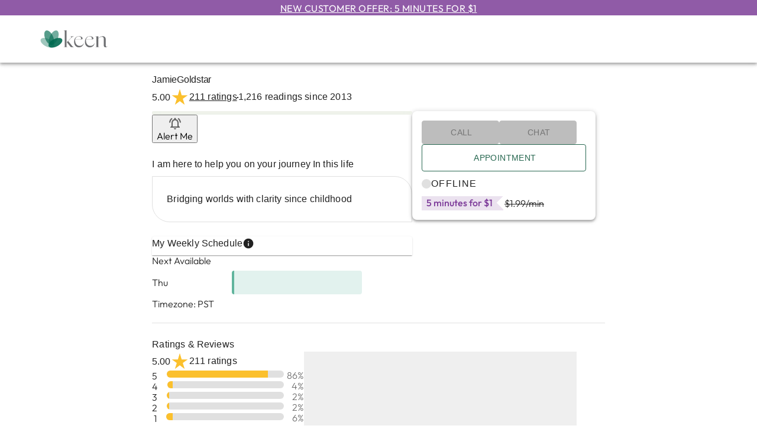

--- FILE ---
content_type: text/css; charset=UTF-8
request_url: https://www.keen.com/_next/static/css/5acd34f8ab416e80.css
body_size: 2336
content:
div.AvailabilityDotStatus_tm-by-half__Oqylt,section.AvailabilityDotStatus_tm-by-half__Oqylt{margin-top:4px}div.AvailabilityDotStatus_tm-by1__WRisz,section.AvailabilityDotStatus_tm-by1__WRisz{margin-top:8px}div.AvailabilityDotStatus_tm-by2__vLFyj,section.AvailabilityDotStatus_tm-by2__vLFyj{margin-top:16px}div.AvailabilityDotStatus_tm-by3__Z1CIz,section.AvailabilityDotStatus_tm-by3__Z1CIz{margin-top:24px}div.AvailabilityDotStatus_tm-by4__Ka2hb,section.AvailabilityDotStatus_tm-by4__Ka2hb{margin-top:32px}div.AvailabilityDotStatus_tm-by5__nAKXb,section.AvailabilityDotStatus_tm-by5__nAKXb{margin-top:40px}div.AvailabilityDotStatus_tm-by6___yI3X,section.AvailabilityDotStatus_tm-by6___yI3X{margin-top:48px}div.AvailabilityDotStatus_bm-by-half__m5F_s,section.AvailabilityDotStatus_bm-by-half__m5F_s{margin-bottom:4px}div.AvailabilityDotStatus_bm-by1__Knw8P,section.AvailabilityDotStatus_bm-by1__Knw8P{margin-bottom:8px}div.AvailabilityDotStatus_bm-by2__UWL_l,section.AvailabilityDotStatus_bm-by2__UWL_l{margin-bottom:16px}div.AvailabilityDotStatus_bm-by3__h7FBm,section.AvailabilityDotStatus_bm-by3__h7FBm{margin-bottom:24px}div.AvailabilityDotStatus_bm-by4__Rj2t6,section.AvailabilityDotStatus_bm-by4__Rj2t6{margin-bottom:32px}div.AvailabilityDotStatus_bm-by5__UPnBk,section.AvailabilityDotStatus_bm-by5__UPnBk{margin-bottom:40px}div.AvailabilityDotStatus_bm-by6__puxIH,section.AvailabilityDotStatus_bm-by6__puxIH{margin-bottom:48px}.AvailabilityDotStatus_availability-dot-status-container__p4Bz4{display:flex;align-items:center;gap:8px}.AvailabilityDotStatus_availability-dot-status-container__p4Bz4 .AvailabilityDotStatus_availability-dot__9ZKQt{width:16px;height:16px;border-radius:50%;background-color:#e0e0e0}.AvailabilityDotStatus_availability-dot-status-container__p4Bz4 .AvailabilityDotStatus_availability-dot__9ZKQt.AvailabilityDotStatus_available__wI9W7{background-color:#43a047}.AvailabilityDotStatus_availability-dot-status-container__p4Bz4 .AvailabilityDotStatus_availability-dot__9ZKQt.AvailabilityDotStatus_busy__ltEX3{background-color:#d32f2f}div.AdvisorDetailPageForSBL_tm-by-half__U3_00,section.AdvisorDetailPageForSBL_tm-by-half__U3_00{margin-top:4px}div.AdvisorDetailPageForSBL_tm-by1__haLe0,section.AdvisorDetailPageForSBL_tm-by1__haLe0{margin-top:8px}div.AdvisorDetailPageForSBL_tm-by2__2V_nP,section.AdvisorDetailPageForSBL_tm-by2__2V_nP{margin-top:16px}div.AdvisorDetailPageForSBL_tm-by3__j8u9d,section.AdvisorDetailPageForSBL_tm-by3__j8u9d{margin-top:24px}div.AdvisorDetailPageForSBL_tm-by4__RfFDH,section.AdvisorDetailPageForSBL_tm-by4__RfFDH{margin-top:32px}div.AdvisorDetailPageForSBL_tm-by5__SREOq,section.AdvisorDetailPageForSBL_tm-by5__SREOq{margin-top:40px}div.AdvisorDetailPageForSBL_tm-by6__rbjsj,section.AdvisorDetailPageForSBL_tm-by6__rbjsj{margin-top:48px}div.AdvisorDetailPageForSBL_bm-by-half__6F2sO,section.AdvisorDetailPageForSBL_bm-by-half__6F2sO{margin-bottom:4px}div.AdvisorDetailPageForSBL_bm-by1__HKcX1,section.AdvisorDetailPageForSBL_bm-by1__HKcX1{margin-bottom:8px}div.AdvisorDetailPageForSBL_bm-by2__ScLXH,section.AdvisorDetailPageForSBL_bm-by2__ScLXH{margin-bottom:16px}div.AdvisorDetailPageForSBL_bm-by3__P_Ti9,section.AdvisorDetailPageForSBL_bm-by3__P_Ti9{margin-bottom:24px}div.AdvisorDetailPageForSBL_bm-by4__3nlfz,section.AdvisorDetailPageForSBL_bm-by4__3nlfz{margin-bottom:32px}div.AdvisorDetailPageForSBL_bm-by5__ObaFS,section.AdvisorDetailPageForSBL_bm-by5__ObaFS{margin-bottom:40px}div.AdvisorDetailPageForSBL_bm-by6__iWCoj,section.AdvisorDetailPageForSBL_bm-by6__iWCoj{margin-bottom:48px}.AdvisorDetailPageForSBL_advisor-detail-page-container__yy0rf{margin-top:20px}.AdvisorDetailPageForSBL_advisor-detail-page-container__yy0rf .AdvisorDetailPageForSBL_page-title-container__3IZzu{padding:0}.AdvisorDetailPageForSBL_advisor-detail-page-container__yy0rf .AdvisorDetailPageForSBL_top-ratings-info-container__WhJGZ{display:flex;flex-direction:column;margin-top:4px;margin-bottom:8px}.AdvisorDetailPageForSBL_advisor-detail-page-container__yy0rf .AdvisorDetailPageForSBL_more-actions-container__lsfMo{display:flex;align-items:center;margin-top:8px}.AdvisorDetailPageForSBL_advisor-detail-page-container__yy0rf .AdvisorDetailPageForSBL_control-panel-container__DDjAk{display:flex;flex-direction:column;gap:16px;background-color:#fff}.AdvisorDetailPageForSBL_advisor-detail-page-container__yy0rf .AdvisorDetailPageForSBL_control-panel-container__DDjAk .AdvisorDetailPageForSBL_availability-and-price-container__e9n9C{display:flex;justify-content:space-between;gap:8px;align-items:center;flex-wrap:wrap}.AdvisorDetailPageForSBL_advisor-detail-page-container__yy0rf .AdvisorDetailPageForSBL_salespitch-container__OrHgB{display:flex;flex-direction:column}.AdvisorDetailPageForSBL_advisor-detail-page-container__yy0rf .AdvisorDetailPageForSBL_salespitch-container__OrHgB .AdvisorDetailPageForSBL_salespitch-title__RRheR{margin-bottom:8px}.AdvisorDetailPageForSBL_advisor-detail-page-container__yy0rf .AdvisorDetailPageForSBL_salespitch-container__OrHgB .AdvisorDetailPageForSBL_salespitch-content__Fg4LC{display:flex;align-items:center;border-radius:0 30px;border:1px solid #e0e0e0;padding:24px;flex:1 1}.AdvisorDetailPageForSBL_advisor-detail-page-container__yy0rf .AdvisorDetailPageForSBL_bsl__zj2DX{border-bottom:1px solid #e0e0e0;padding-bottom:24px}.AdvisorDetailPageForSBL_advisor-detail-page-container__yy0rf .AdvisorDetailPageForSBL_tsl__lLRaO{border-top:1px solid #e0e0e0;padding-top:24px}@media(min-width:905px){.AdvisorDetailPageForSBL_advisor-detail-page-container__yy0rf .AdvisorDetailPageForSBL_top-ratings-info-container__WhJGZ{flex-direction:row;align-items:center;gap:8px}.AdvisorDetailPageForSBL_advisor-detail-page-container__yy0rf .AdvisorDetailPageForSBL_top-ratings-info-container__WhJGZ .AdvisorDetailPageForSBL_dot__fJIi9{width:2px;height:2px;background-color:#212121;margin-top:2px}.AdvisorDetailPageForSBL_advisor-detail-page-container__yy0rf .AdvisorDetailPageForSBL_more-actions-container__lsfMo{gap:24px}.AdvisorDetailPageForSBL_advisor-detail-page-container__yy0rf .AdvisorDetailPageForSBL_control-panel-container__DDjAk.AdvisorDetailPageForSBL_fixed__KTuF_{position:-moz-sticky;position:-ms-sticky;position:-o-sticky;position:-webkit-sticky;position:sticky}.AdvisorDetailPageForSBL_advisor-detail-page-container__yy0rf .AdvisorDetailPageForSBL_control-panel-container__DDjAk.AdvisorDetailPageForSBL_fixed__KTuF_.AdvisorDetailPageForSBL_large__hzEaP{top:40px}.AdvisorDetailPageForSBL_advisor-detail-page-container__yy0rf .AdvisorDetailPageForSBL_control-panel-container__DDjAk.AdvisorDetailPageForSBL_fixed__KTuF_.AdvisorDetailPageForSBL_small__ROCJv{top:20px}.AdvisorDetailPageForSBL_advisor-detail-page-container__yy0rf .AdvisorDetailPageForSBL_shadow-box-container__fiUoe{padding:16px;border-radius:8px;box-shadow:0 3px 4px 0 rgba(0,0,0,.14),0 3px 3px 0 rgba(0,0,0,.12),0 1px 8px 0 rgba(0,0,0,.2)}}@media(max-width:904px){.AdvisorDetailPageForSBL_advisor-detail-page-container__yy0rf .AdvisorDetailPageForSBL_more-actions-container__lsfMo{justify-content:space-between}}div.ConversationButtons_tm-by-half__Ho5Jz,section.ConversationButtons_tm-by-half__Ho5Jz{margin-top:4px}div.ConversationButtons_tm-by1__hV2D3,section.ConversationButtons_tm-by1__hV2D3{margin-top:8px}div.ConversationButtons_tm-by2__we_eL,section.ConversationButtons_tm-by2__we_eL{margin-top:16px}div.ConversationButtons_tm-by3__7Gcpu,section.ConversationButtons_tm-by3__7Gcpu{margin-top:24px}div.ConversationButtons_tm-by4__iUJrO,section.ConversationButtons_tm-by4__iUJrO{margin-top:32px}div.ConversationButtons_tm-by5__LE1KR,section.ConversationButtons_tm-by5__LE1KR{margin-top:40px}div.ConversationButtons_tm-by6__AMCPE,section.ConversationButtons_tm-by6__AMCPE{margin-top:48px}div.ConversationButtons_bm-by-half__zOzMl,section.ConversationButtons_bm-by-half__zOzMl{margin-bottom:4px}div.ConversationButtons_bm-by1__Chq77,section.ConversationButtons_bm-by1__Chq77{margin-bottom:8px}div.ConversationButtons_bm-by2__tErze,section.ConversationButtons_bm-by2__tErze{margin-bottom:16px}div.ConversationButtons_bm-by3__Q5V__,section.ConversationButtons_bm-by3__Q5V__{margin-bottom:24px}div.ConversationButtons_bm-by4__HCAyR,section.ConversationButtons_bm-by4__HCAyR{margin-bottom:32px}div.ConversationButtons_bm-by5__2lttc,section.ConversationButtons_bm-by5__2lttc{margin-bottom:40px}div.ConversationButtons_bm-by6__f6Az3,section.ConversationButtons_bm-by6__f6Az3{margin-bottom:48px}.ConversationButtons_conversation-buttons-container__1Hevl{display:flex;flex-direction:column;gap:16px}.ConversationButtons_conversation-buttons-container__1Hevl .ConversationButtons_availability-action-buttons-container__IzaQT.ConversationButtons_sticky__Yrtae{position:fixed;left:0;right:0;padding:16px;background-color:#fff;z-index:1000}.ConversationButtons_conversation-buttons-container__1Hevl .ConversationButtons_availability-action-buttons-container__IzaQT .ConversationButtons_action-buttons-container__GbTYZ,.ConversationButtons_conversation-buttons-container__1Hevl .ConversationButtons_availability-action-buttons-container__IzaQT .ConversationButtons_action-buttons-container__GbTYZ .ConversationButtons_appointment-button__zqrWW{width:100%}@media(max-width:904px){.ConversationButtons_conversation-buttons-container__1Hevl .ConversationButtons_availability-action-buttons-container__IzaQT.ConversationButtons_sticky__Yrtae{bottom:0;border-top:1px solid #e0e0e0}}@media(min-width:905px){.ConversationButtons_conversation-buttons-container__1Hevl .ConversationButtons_availability-action-buttons-container__IzaQT .ConversationButtons_action-buttons-wrapper-container__Fs9Kf{display:flex;align-items:center;justify-content:space-between}.ConversationButtons_conversation-buttons-container__1Hevl .ConversationButtons_availability-action-buttons-container__IzaQT.ConversationButtons_sticky__Yrtae{top:0;border-bottom:1px solid #e0e0e0}.ConversationButtons_conversation-buttons-container__1Hevl .ConversationButtons_availability-action-buttons-container__IzaQT.ConversationButtons_sticky__Yrtae .ConversationButtons_action-buttons-wrapper-container__Fs9Kf{width:808px;margin:0 auto}.ConversationButtons_conversation-buttons-container__1Hevl .ConversationButtons_availability-action-buttons-container__IzaQT .ConversationButtons_action-buttons-container__GbTYZ.ConversationButtons_sticky__Yrtae{width:35%}.ConversationButtons_conversation-buttons-container__1Hevl .ConversationButtons_availability-action-buttons-container__IzaQT .ConversationButtons_sticky-advisor-info-container__5kycU{display:flex;align-items:center;gap:4px}.ConversationButtons_conversation-buttons-container__1Hevl .ConversationButtons_availability-action-buttons-container__IzaQT .ConversationButtons_sticky-advisor-info-container__5kycU .ConversationButtons_sticky-image-container__VRAV8{width:48px;height:48px}}@media(min-width:1240px){.ConversationButtons_conversation-buttons-container__1Hevl .ConversationButtons_availability-action-buttons-container__IzaQT.ConversationButtons_sticky__Yrtae .ConversationButtons_action-buttons-wrapper-container__Fs9Kf{width:765px}}@media(min-width:1440px){.ConversationButtons_conversation-buttons-container__1Hevl .ConversationButtons_availability-action-buttons-container__IzaQT.ConversationButtons_sticky__Yrtae .ConversationButtons_action-buttons-wrapper-container__Fs9Kf{width:885px}}div.RatingsAndReviews_tm-by-half__0Q9CY,section.RatingsAndReviews_tm-by-half__0Q9CY{margin-top:4px}div.RatingsAndReviews_tm-by1__ggnXO,section.RatingsAndReviews_tm-by1__ggnXO{margin-top:8px}div.RatingsAndReviews_tm-by2__lbFgO,section.RatingsAndReviews_tm-by2__lbFgO{margin-top:16px}div.RatingsAndReviews_tm-by3__FVUzK,section.RatingsAndReviews_tm-by3__FVUzK{margin-top:24px}div.RatingsAndReviews_tm-by4__IDDyC,section.RatingsAndReviews_tm-by4__IDDyC{margin-top:32px}div.RatingsAndReviews_tm-by5__uTdOx,section.RatingsAndReviews_tm-by5__uTdOx{margin-top:40px}div.RatingsAndReviews_tm-by6__kLaR_,section.RatingsAndReviews_tm-by6__kLaR_{margin-top:48px}div.RatingsAndReviews_bm-by-half__Mu3Ai,section.RatingsAndReviews_bm-by-half__Mu3Ai{margin-bottom:4px}div.RatingsAndReviews_bm-by1__4PwU3,section.RatingsAndReviews_bm-by1__4PwU3{margin-bottom:8px}div.RatingsAndReviews_bm-by2__KZJHp,section.RatingsAndReviews_bm-by2__KZJHp{margin-bottom:16px}div.RatingsAndReviews_bm-by3__RmRUt,section.RatingsAndReviews_bm-by3__RmRUt{margin-bottom:24px}div.RatingsAndReviews_bm-by4__pWDv9,section.RatingsAndReviews_bm-by4__pWDv9{margin-bottom:32px}div.RatingsAndReviews_bm-by5__Fi8xS,section.RatingsAndReviews_bm-by5__Fi8xS{margin-bottom:40px}div.RatingsAndReviews_bm-by6__Dab1A,section.RatingsAndReviews_bm-by6__Dab1A{margin-bottom:48px}.RatingsAndReviews_ratings-and-reviews-container__lLJdz{display:flex;flex-direction:column;gap:16px}div.AdvisorDetailPage_tm-by-half__vMB_y,section.AdvisorDetailPage_tm-by-half__vMB_y{margin-top:4px}div.AdvisorDetailPage_tm-by1__fZWNS,section.AdvisorDetailPage_tm-by1__fZWNS{margin-top:8px}div.AdvisorDetailPage_tm-by2__i8BcJ,section.AdvisorDetailPage_tm-by2__i8BcJ{margin-top:16px}div.AdvisorDetailPage_tm-by3__qDBt8,section.AdvisorDetailPage_tm-by3__qDBt8{margin-top:24px}div.AdvisorDetailPage_tm-by4__jYgfT,section.AdvisorDetailPage_tm-by4__jYgfT{margin-top:32px}div.AdvisorDetailPage_tm-by5__n5EMN,section.AdvisorDetailPage_tm-by5__n5EMN{margin-top:40px}div.AdvisorDetailPage_tm-by6__cQinl,section.AdvisorDetailPage_tm-by6__cQinl{margin-top:48px}div.AdvisorDetailPage_bm-by-half__b_B8k,section.AdvisorDetailPage_bm-by-half__b_B8k{margin-bottom:4px}div.AdvisorDetailPage_bm-by1__mpjpt,section.AdvisorDetailPage_bm-by1__mpjpt{margin-bottom:8px}div.AdvisorDetailPage_bm-by2__AKhu3,section.AdvisorDetailPage_bm-by2__AKhu3{margin-bottom:16px}div.AdvisorDetailPage_bm-by3__h8Qw5,section.AdvisorDetailPage_bm-by3__h8Qw5{margin-bottom:24px}div.AdvisorDetailPage_bm-by4__depNB,section.AdvisorDetailPage_bm-by4__depNB{margin-bottom:32px}div.AdvisorDetailPage_bm-by5__BYuN_,section.AdvisorDetailPage_bm-by5__BYuN_{margin-bottom:40px}div.AdvisorDetailPage_bm-by6__xqauy,section.AdvisorDetailPage_bm-by6__xqauy{margin-bottom:48px}.AdvisorDetailPage_advisor-detail-page-container__52eay{margin-top:20px}.AdvisorDetailPage_advisor-detail-page-container__52eay .AdvisorDetailPage_page-title-container__UhCPk{padding:0}.AdvisorDetailPage_advisor-detail-page-container__52eay .AdvisorDetailPage_top-ratings-info-container__C9u2E{display:flex;flex-direction:column;margin-top:4px;margin-bottom:8px}.AdvisorDetailPage_advisor-detail-page-container__52eay .AdvisorDetailPage_more-actions-container__61zrG{display:flex;align-items:center}.AdvisorDetailPage_advisor-detail-page-container__52eay .AdvisorDetailPage_control-panel-container__jfGB7{display:flex;flex-direction:column;gap:16px;background-color:#fff}.AdvisorDetailPage_advisor-detail-page-container__52eay .AdvisorDetailPage_control-panel-container__jfGB7 .AdvisorDetailPage_availability-and-price-container__SBMer{display:flex;justify-content:space-between;gap:8px;align-items:center;flex-wrap:wrap}.AdvisorDetailPage_advisor-detail-page-container__52eay .AdvisorDetailPage_salespitch-container__LI_3M{display:flex;flex-direction:column}.AdvisorDetailPage_advisor-detail-page-container__52eay .AdvisorDetailPage_salespitch-container__LI_3M .AdvisorDetailPage_salespitch-title__6qdh6{margin-bottom:8px}.AdvisorDetailPage_advisor-detail-page-container__52eay .AdvisorDetailPage_salespitch-container__LI_3M .AdvisorDetailPage_salespitch-content__FSNuu{display:flex;align-items:center;border-radius:0 30px;border:1px solid #e0e0e0;padding:24px;flex:1 1}.AdvisorDetailPage_advisor-detail-page-container__52eay .AdvisorDetailPage_bsl__fmGXg{border-bottom:1px solid #e0e0e0;padding-bottom:24px}.AdvisorDetailPage_advisor-detail-page-container__52eay .AdvisorDetailPage_tsl__CoyjG{border-top:1px solid #e0e0e0;padding-top:24px}@media(min-width:905px){.AdvisorDetailPage_advisor-detail-page-container__52eay .AdvisorDetailPage_top-ratings-info-container__C9u2E{flex-direction:row;align-items:center;gap:8px}.AdvisorDetailPage_advisor-detail-page-container__52eay .AdvisorDetailPage_top-ratings-info-container__C9u2E .AdvisorDetailPage_dot__O_Ajf{width:2px;height:2px;background-color:#212121;margin-top:2px}.AdvisorDetailPage_advisor-detail-page-container__52eay .AdvisorDetailPage_more-actions-container__61zrG{gap:24px}.AdvisorDetailPage_advisor-detail-page-container__52eay .AdvisorDetailPage_control-panel-container__jfGB7.AdvisorDetailPage_fixed__2xwp3{position:-moz-sticky;position:-ms-sticky;position:-o-sticky;position:-webkit-sticky;position:sticky}.AdvisorDetailPage_advisor-detail-page-container__52eay .AdvisorDetailPage_control-panel-container__jfGB7.AdvisorDetailPage_fixed__2xwp3.AdvisorDetailPage_large__pqBcc{top:40px}.AdvisorDetailPage_advisor-detail-page-container__52eay .AdvisorDetailPage_control-panel-container__jfGB7.AdvisorDetailPage_fixed__2xwp3.AdvisorDetailPage_small__7SbKe{top:20px}.AdvisorDetailPage_advisor-detail-page-container__52eay .AdvisorDetailPage_shadow-box-container__sYVqt{padding:16px;border-radius:8px;box-shadow:0 3px 4px 0 rgba(0,0,0,.14),0 3px 3px 0 rgba(0,0,0,.12),0 1px 8px 0 rgba(0,0,0,.2)}}@media(max-width:904px){.AdvisorDetailPage_advisor-detail-page-container__52eay .AdvisorDetailPage_more-actions-container__61zrG{justify-content:space-between}}div.AdvisorDetails_tm-by-half__0MazH,section.AdvisorDetails_tm-by-half__0MazH{margin-top:4px}div.AdvisorDetails_tm-by1__79o1W,section.AdvisorDetails_tm-by1__79o1W{margin-top:8px}div.AdvisorDetails_tm-by2___Bj1z,section.AdvisorDetails_tm-by2___Bj1z{margin-top:16px}div.AdvisorDetails_tm-by3__nOa67,section.AdvisorDetails_tm-by3__nOa67{margin-top:24px}div.AdvisorDetails_tm-by4__aycHo,section.AdvisorDetails_tm-by4__aycHo{margin-top:32px}div.AdvisorDetails_tm-by5__5Xhxk,section.AdvisorDetails_tm-by5__5Xhxk{margin-top:40px}div.AdvisorDetails_tm-by6__ulQUJ,section.AdvisorDetails_tm-by6__ulQUJ{margin-top:48px}div.AdvisorDetails_bm-by-half__R51rn,section.AdvisorDetails_bm-by-half__R51rn{margin-bottom:4px}div.AdvisorDetails_bm-by1__HZ_vq,section.AdvisorDetails_bm-by1__HZ_vq{margin-bottom:8px}div.AdvisorDetails_bm-by2__4TIp9,section.AdvisorDetails_bm-by2__4TIp9{margin-bottom:16px}div.AdvisorDetails_bm-by3__z2MAz,section.AdvisorDetails_bm-by3__z2MAz{margin-bottom:24px}div.AdvisorDetails_bm-by4__zPb97,section.AdvisorDetails_bm-by4__zPb97{margin-bottom:32px}div.AdvisorDetails_bm-by5__PYYWg,section.AdvisorDetails_bm-by5__PYYWg{margin-bottom:40px}div.AdvisorDetails_bm-by6__9SDIz,section.AdvisorDetails_bm-by6__9SDIz{margin-bottom:48px}.AdvisorDetails_extra-space__UrvAL{height:80px}@media screen and (min-width:904px){.AdvisorDetails_extra-space__UrvAL{height:0}}

--- FILE ---
content_type: application/javascript; charset=UTF-8
request_url: https://www.keen.com/_next/static/chunks/8696-b083d0fc88ccd11b.js
body_size: 3252
content:
try{let e="undefined"!=typeof window?window:"undefined"!=typeof global?global:"undefined"!=typeof globalThis?globalThis:"undefined"!=typeof self?self:{},t=(new e.Error).stack;t&&(e._sentryDebugIds=e._sentryDebugIds||{},e._sentryDebugIds[t]="98877465-626c-4334-b604-9097f12e01f6",e._sentryDebugIdIdentifier="sentry-dbid-98877465-626c-4334-b604-9097f12e01f6")}catch(e){}"use strict";(self.webpackChunk_N_E=self.webpackChunk_N_E||[]).push([[8696],{8696:(e,t,o)=>{o.d(t,{A:()=>W});var r=o(14232),p=o(69241),n=o(87711),a=o(13323),l=o(11870),i=o(92179),s=o(42207),c=o(66438),u=o(73665),m=o(95651),d=o(63915),g=o(64170),f=o(37089),h=o(62396),y=o(56374),b=o(43132),w=o(48414),v=o(37517),A=o(75687),T=o(14457),x=o(21849);function R(e){return(0,x.Ay)("MuiTooltip",e)}let M=(0,T.A)("MuiTooltip",["popper","popperInteractive","popperArrow","popperClose","tooltip","tooltipArrow","touch","tooltipPlacementLeft","tooltipPlacementRight","tooltipPlacementTop","tooltipPlacementBottom","arrow"]);var O=o(37876);let E=(0,c.Ay)(h.A,{name:"MuiTooltip",slot:"Popper",overridesResolver:(e,t)=>{let{ownerState:o}=e;return[t.popper,!o.disableInteractive&&t.popperInteractive,o.arrow&&t.popperArrow,!o.open&&t.popperClose]}})((0,m.A)(e=>{let{theme:t}=e;return{zIndex:(t.vars||t).zIndex.tooltip,pointerEvents:"none",variants:[{props:e=>{let{ownerState:t}=e;return!t.disableInteractive},style:{pointerEvents:"auto"}},{props:e=>{let{open:t}=e;return!t},style:{pointerEvents:"none"}},{props:e=>{let{ownerState:t}=e;return t.arrow},style:{['&[data-popper-placement*="bottom"] .'.concat(M.arrow)]:{top:0,marginTop:"-0.71em","&::before":{transformOrigin:"0 100%"}},['&[data-popper-placement*="top"] .'.concat(M.arrow)]:{bottom:0,marginBottom:"-0.71em","&::before":{transformOrigin:"100% 0"}},['&[data-popper-placement*="right"] .'.concat(M.arrow)]:{height:"1em",width:"0.71em","&::before":{transformOrigin:"100% 100%"}},['&[data-popper-placement*="left"] .'.concat(M.arrow)]:{height:"1em",width:"0.71em","&::before":{transformOrigin:"0 0"}}}},{props:e=>{let{ownerState:t}=e;return t.arrow&&!t.isRtl},style:{['&[data-popper-placement*="right"] .'.concat(M.arrow)]:{left:0,marginLeft:"-0.71em"}}},{props:e=>{let{ownerState:t}=e;return t.arrow&&!!t.isRtl},style:{['&[data-popper-placement*="right"] .'.concat(M.arrow)]:{right:0,marginRight:"-0.71em"}}},{props:e=>{let{ownerState:t}=e;return t.arrow&&!t.isRtl},style:{['&[data-popper-placement*="left"] .'.concat(M.arrow)]:{right:0,marginRight:"-0.71em"}}},{props:e=>{let{ownerState:t}=e;return t.arrow&&!!t.isRtl},style:{['&[data-popper-placement*="left"] .'.concat(M.arrow)]:{left:0,marginLeft:"-0.71em"}}}]}})),k=(0,c.Ay)("div",{name:"MuiTooltip",slot:"Tooltip",overridesResolver:(e,t)=>{let{ownerState:o}=e;return[t.tooltip,o.touch&&t.touch,o.arrow&&t.tooltipArrow,t["tooltipPlacement".concat((0,g.A)(o.placement.split("-")[0]))]]}})((0,m.A)(e=>{let{theme:t}=e;return{backgroundColor:t.vars?t.vars.palette.Tooltip.bg:t.alpha(t.palette.grey[700],.92),borderRadius:(t.vars||t).shape.borderRadius,color:(t.vars||t).palette.common.white,fontFamily:t.typography.fontFamily,padding:"4px 8px",fontSize:t.typography.pxToRem(11),maxWidth:300,margin:2,wordWrap:"break-word",fontWeight:t.typography.fontWeightMedium,[".".concat(M.popper,'[data-popper-placement*="left"] &')]:{transformOrigin:"right center"},[".".concat(M.popper,'[data-popper-placement*="right"] &')]:{transformOrigin:"left center"},[".".concat(M.popper,'[data-popper-placement*="top"] &')]:{transformOrigin:"center bottom",marginBottom:"14px"},[".".concat(M.popper,'[data-popper-placement*="bottom"] &')]:{transformOrigin:"center top",marginTop:"14px"},variants:[{props:e=>{let{ownerState:t}=e;return t.arrow},style:{position:"relative",margin:0}},{props:e=>{let{ownerState:t}=e;return t.touch},style:{padding:"8px 16px",fontSize:t.typography.pxToRem(14),lineHeight:"".concat(Math.round(16/14*1e5)/1e5,"em"),fontWeight:t.typography.fontWeightRegular}},{props:e=>{let{ownerState:t}=e;return!t.isRtl},style:{[".".concat(M.popper,'[data-popper-placement*="left"] &')]:{marginRight:"14px"},[".".concat(M.popper,'[data-popper-placement*="right"] &')]:{marginLeft:"14px"}}},{props:e=>{let{ownerState:t}=e;return!t.isRtl&&t.touch},style:{[".".concat(M.popper,'[data-popper-placement*="left"] &')]:{marginRight:"24px"},[".".concat(M.popper,'[data-popper-placement*="right"] &')]:{marginLeft:"24px"}}},{props:e=>{let{ownerState:t}=e;return!!t.isRtl},style:{[".".concat(M.popper,'[data-popper-placement*="left"] &')]:{marginLeft:"14px"},[".".concat(M.popper,'[data-popper-placement*="right"] &')]:{marginRight:"14px"}}},{props:e=>{let{ownerState:t}=e;return!!t.isRtl&&t.touch},style:{[".".concat(M.popper,'[data-popper-placement*="left"] &')]:{marginLeft:"24px"},[".".concat(M.popper,'[data-popper-placement*="right"] &')]:{marginRight:"24px"}}},{props:e=>{let{ownerState:t}=e;return t.touch},style:{[".".concat(M.popper,'[data-popper-placement*="top"] &')]:{marginBottom:"24px"}}},{props:e=>{let{ownerState:t}=e;return t.touch},style:{[".".concat(M.popper,'[data-popper-placement*="bottom"] &')]:{marginTop:"24px"}}}]}})),I=(0,c.Ay)("span",{name:"MuiTooltip",slot:"Arrow"})((0,m.A)(e=>{let{theme:t}=e;return{overflow:"hidden",position:"absolute",width:"1em",height:"0.71em",boxSizing:"border-box",color:t.vars?t.vars.palette.Tooltip.bg:t.alpha(t.palette.grey[700],.9),"&::before":{content:'""',margin:"auto",display:"block",width:"100%",height:"100%",backgroundColor:"currentColor",transform:"rotate(45deg)"}}})),S=!1,L=new n.E,P={x:0,y:0};function C(e,t){return function(o){for(var r=arguments.length,p=Array(r>1?r-1:0),n=1;n<r;n++)p[n-1]=arguments[n];t&&t(o,...p),e(o,...p)}}let W=r.forwardRef(function(e,t){var o,c,m;let T=(0,d.b)({props:e,name:"MuiTooltip"}),{arrow:x=!1,children:M,classes:W,components:N={},componentsProps:B={},describeChild:_=!1,disableFocusListener:j=!1,disableHoverListener:F=!1,disableInteractive:z=!1,disableTouchListener:D=!1,enterDelay:U=100,enterNextDelay:H=0,enterTouchDelay:V=700,followCursor:X=!1,id:Y,leaveDelay:q=0,leaveTouchDelay:G=1500,onClose:J,onOpen:K,open:Q,placement:Z="bottom",PopperComponent:$,PopperProps:ee={},slotProps:et={},slots:eo={},title:er,TransitionComponent:ep,TransitionProps:en,...ea}=T,el=r.isValidElement(M)?M:(0,O.jsx)("span",{children:M}),ei=(0,u.A)(),es=(0,l.I)(),[ec,eu]=r.useState(),[em,ed]=r.useState(null),eg=r.useRef(!1),ef=z||X,eh=(0,n.A)(),ey=(0,n.A)(),eb=(0,n.A)(),ew=(0,n.A)(),[ev,eA]=(0,v.A)({controlled:Q,default:!1,name:"Tooltip",state:"open"}),eT=ev,ex=(0,w.A)(Y),eR=r.useRef(),eM=(0,y.A)(()=>{void 0!==eR.current&&(document.body.style.WebkitUserSelect=eR.current,eR.current=void 0),ew.clear()});r.useEffect(()=>eM,[eM]);let eO=e=>{L.clear(),S=!0,eA(!0),K&&!eT&&K(e)},eE=(0,y.A)(e=>{L.start(800+q,()=>{S=!1}),eA(!1),J&&eT&&J(e),eh.start(ei.transitions.duration.shortest,()=>{eg.current=!1})}),ek=e=>{eg.current&&"touchstart"!==e.type||(ec&&ec.removeAttribute("title"),ey.clear(),eb.clear(),U||S&&H?ey.start(S?H:U,()=>{eO(e)}):eO(e))},eI=e=>{ey.clear(),eb.start(q,()=>{eE(e)})},[,eS]=r.useState(!1),eL=e=>{(0,i.A)(e.target)||(eS(!1),eI(e))},eP=e=>{ec||eu(e.currentTarget),(0,i.A)(e.target)&&(eS(!0),ek(e))},eC=e=>{eg.current=!0;let t=el.props;t.onTouchStart&&t.onTouchStart(e)};r.useEffect(()=>{if(eT)return document.addEventListener("keydown",e),()=>{document.removeEventListener("keydown",e)};function e(e){"Escape"===e.key&&eE(e)}},[eE,eT]);let eW=(0,b.A)((0,s.A)(el),eu,t);er||0===er||(eT=!1);let eN=r.useRef(),eB={},e_="string"==typeof er;_?(eB.title=eT||!e_||F?null:er,eB["aria-describedby"]=eT?ex:null):(eB["aria-label"]=e_?er:null,eB["aria-labelledby"]=eT&&!e_?ex:null);let ej={...eB,...ea,...el.props,className:(0,p.A)(ea.className,el.props.className),onTouchStart:eC,ref:eW,...X?{onMouseMove:e=>{let t=el.props;t.onMouseMove&&t.onMouseMove(e),P={x:e.clientX,y:e.clientY},eN.current&&eN.current.update()}}:{}},eF={};D||(ej.onTouchStart=e=>{eC(e),eb.clear(),eh.clear(),eM(),eR.current=document.body.style.WebkitUserSelect,document.body.style.WebkitUserSelect="none",ew.start(V,()=>{document.body.style.WebkitUserSelect=eR.current,ek(e)})},ej.onTouchEnd=e=>{el.props.onTouchEnd&&el.props.onTouchEnd(e),eM(),eb.start(G,()=>{eE(e)})}),!F&&(ej.onMouseOver=C(ek,ej.onMouseOver),ej.onMouseLeave=C(eI,ej.onMouseLeave),ef||(eF.onMouseOver=ek,eF.onMouseLeave=eI)),!j&&(ej.onFocus=C(eP,ej.onFocus),ej.onBlur=C(eL,ej.onBlur),ef||(eF.onFocus=eP,eF.onBlur=eL));let ez={...T,isRtl:es,arrow:x,disableInteractive:ef,placement:Z,PopperComponentProp:$,touch:eg.current},eD="function"==typeof et.popper?et.popper(ez):et.popper,eU=r.useMemo(()=>{var e,t;let o=[{name:"arrow",enabled:!!em,options:{element:em,padding:4}}];return(null==(e=ee.popperOptions)?void 0:e.modifiers)&&(o=o.concat(ee.popperOptions.modifiers)),(null==eD||null==(t=eD.popperOptions)?void 0:t.modifiers)&&(o=o.concat(eD.popperOptions.modifiers)),{...ee.popperOptions,...null==eD?void 0:eD.popperOptions,modifiers:o}},[em,ee.popperOptions,null==eD?void 0:eD.popperOptions]),eH=(e=>{let{classes:t,disableInteractive:o,arrow:r,touch:p,placement:n}=e,l={popper:["popper",!o&&"popperInteractive",r&&"popperArrow"],tooltip:["tooltip",r&&"tooltipArrow",p&&"touch","tooltipPlacement".concat((0,g.A)(n.split("-")[0]))],arrow:["arrow"]};return(0,a.A)(l,R,t)})(ez),eV="function"==typeof et.transition?et.transition(ez):et.transition,eX={slots:{popper:N.Popper,transition:null!=(o=N.Transition)?o:ep,tooltip:N.Tooltip,arrow:N.Arrow,...eo},slotProps:{arrow:null!=(c=et.arrow)?c:B.arrow,popper:{...ee,...null!=eD?eD:B.popper},tooltip:null!=(m=et.tooltip)?m:B.tooltip,transition:{...en,...null!=eV?eV:B.transition}}},[eY,eq]=(0,A.A)("popper",{elementType:E,externalForwardedProps:eX,ownerState:ez,className:(0,p.A)(eH.popper,null==ee?void 0:ee.className)}),[eG,eJ]=(0,A.A)("transition",{elementType:f.A,externalForwardedProps:eX,ownerState:ez}),[eK,eQ]=(0,A.A)("tooltip",{elementType:k,className:eH.tooltip,externalForwardedProps:eX,ownerState:ez}),[eZ,e$]=(0,A.A)("arrow",{elementType:I,className:eH.arrow,externalForwardedProps:eX,ownerState:ez,ref:ed});return(0,O.jsxs)(r.Fragment,{children:[r.cloneElement(el,ej),(0,O.jsx)(eY,{as:null!=$?$:h.A,placement:Z,anchorEl:X?{getBoundingClientRect:()=>({top:P.y,left:P.x,right:P.x,bottom:P.y,width:0,height:0})}:ec,popperRef:eN,open:!!ec&&eT,id:ex,transition:!0,...eF,...eq,popperOptions:eU,children:e=>{let{TransitionProps:t}=e;return(0,O.jsx)(eG,{timeout:ei.transitions.duration.shorter,...t,...eJ,children:(0,O.jsxs)(eK,{...eQ,children:[er,x?(0,O.jsx)(eZ,{...e$}):null]})})}})]})})}}]);